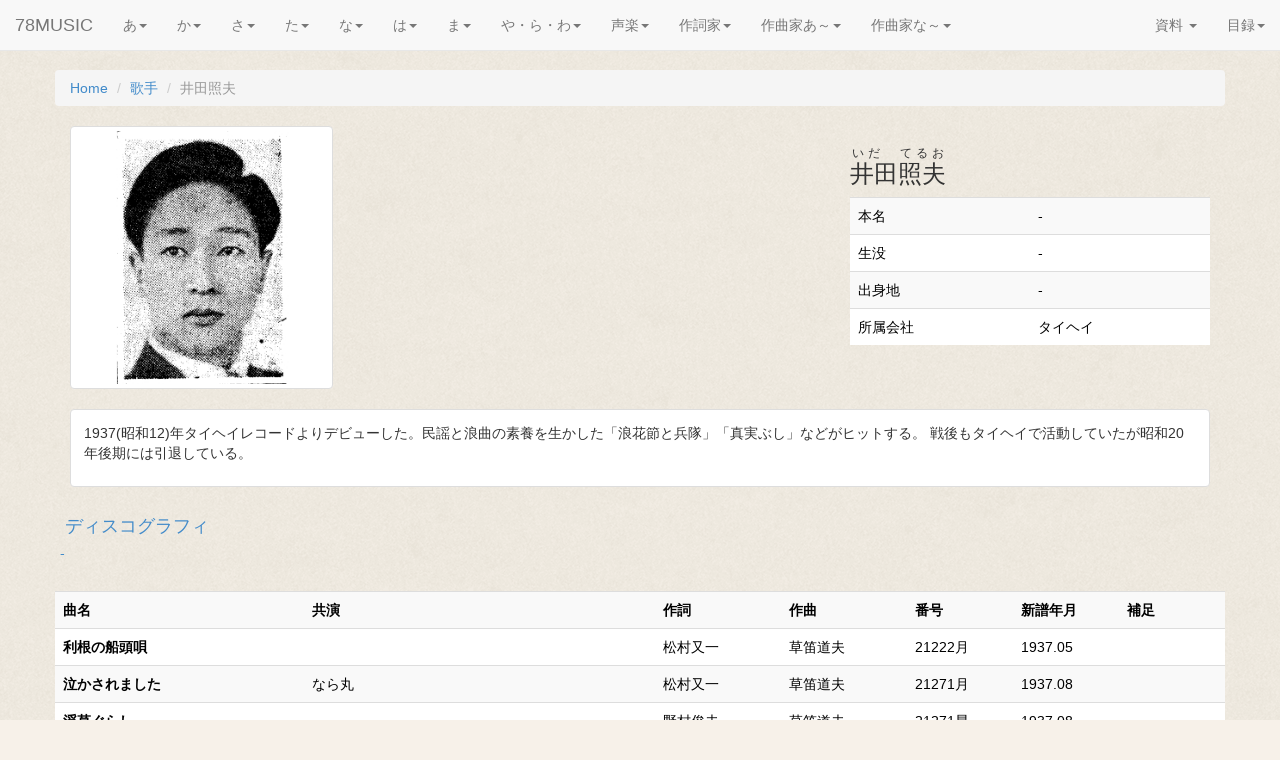

--- FILE ---
content_type: text/html
request_url: http://78music.jp/ida.html
body_size: 8334
content:
<!DOCTYPE html>
<html lang="ja">
<head>
<meta charset="utf-8">  
<meta name="robots" content="INDEX,FOLLOW">
<meta http-equiv="X-UA-Compatible" content="IE=edge">
<meta name="viewport" content="width=device-width, initial-scale=1">
<meta name="description" content="昭和の歌手、井田照夫(いだてるお)の経歴紹介です。">
<meta name="keywords" content="SPレコード,蓄音機,流行歌,歌謡曲,井田照夫,いだてるお,">
    
<title>井田照夫 78MUSIC</title>
<link href="../css/bootstrap.min.css" rel="stylesheet">
<link rel="stylesheet" href="http://maxcdn.bootstrapcdn.com/font-awesome/4.3.0/css/font-awesome.min.css">
<script src="http://ajax.googleapis.com/ajax/libs/jquery/1.7.1/jquery.min.js"></script>
<style>
footer{
    background-color: #f5f5f5;
}   
.panel{
    margin: 0 5px 5px 5px;
}
h4{
    margin-left: 10px;
}
h5{
    margin-left: 5px;
}   
</style>
  </head>
  <body>
<nav class="navbar navbar-default navbar-fixed-top" role="navigation">
  <div class="container-fluid">
    <!-- Brand and toggle get grouped for better mobile display -->
    <div class="navbar-header">
      <button type="button" class="navbar-toggle collapsed" data-toggle="collapse" data-target="#bs-example-navbar-collapse-1">
        <span class="sr-only">Toggle navigation</span>
        <span class="icon-bar"></span>
        <span class="icon-bar"></span>
        <span class="icon-bar"></span>
      </button>
      <a class="navbar-brand" href="../index.html">78MUSIC</a>
    </div>

    <!-- Collect the nav links, forms, and other content for toggling -->
  <div class="collapse navbar-collapse" id="bs-example-navbar-collapse-1">
      <ul class="nav navbar-nav">
        <li class="dropdown">
          <a href="#" class="dropdown-toggle" data-toggle="dropdown">あ<span class="caret"></span></a>
          <ul class="dropdown-menu" role="menu">
            <li><a href="aoki.html">青木晴子</a></li>
            <li><a href="aoba.html">青葉笙子</a></li>
            <li><a href="aoyama.html">青山伸</a></li>
            <li><a href="kome.html">赤坂小梅</a></li>
            <li><a href="shimeka.html">浅草〆香</a></li>
            <li><a href="somechiyo.html">浅草染千代</a></li>
            <li><a href="abekoji.html">阿部幸次</a></li>
            <li><a href="amano.html">天野喜久代</a></li>
            <li><a href="arishima.html">有島通男</a></li>
            <li><a href="awaya.html">淡谷のり子</a></li>
            <li><a href="anzai.html">安西愛子</a></li>
            <li><a href="iguchi.html">井口小夜子</a></li>
            <li><a href="ishii.html">石井亀次郎</a></li>
            <li><a href="ida.html">井田照夫</a></li>
            <li><a href="ichimaru.html">市丸</a></li>
            <li><a href="issiki.html">一色皓一郎</a></li>
            <li><a href="itoHisao.html">伊藤久男</a></li>
            <li><a href="ueharabin.html">上原敏</a></li>
            <li><a href="utagami.html">歌上艶子</a></li>
            <li><a href="uchidaeiichi.html">内田栄一</a></li>
            <li><a href="utsumi.html">宇都美清</a></li>
            <li><a href="edogawa.html">江戸川蘭子</a></li>
            <li><a href="enoken.html">榎本健一</a></li>
            <li><a href="enomoto.html">榎本美佐江</a></li>
            <li><a href="omi.html">近江俊郎</a></li>
            <li><a href="otani.html">大谷冽子</a></li>
            <li><a href="omiya.html">大宮小夜子</a></li>
            <li><a href="ogasawara.html">小笠原美都子</a></li>
            <li><a href="oka.html">岡晴夫</a></li>
            <li><a href="okamoto.">岡本敦郎</a></li>
            <li><a href="okudaEiko.html">奥田瑛子</a></li>
            <li><a href="ozawa.html">小澤秀夫</a></li>
            <li><a href="otomaru.html">音丸</a></li>
            <li><a href="oni.html">鬼俊英</a></li>
            <li><a href="ono.html">小野巡</a></li>
            <li><a href="obata.html">小畑実</a></li>
          </ul>
        </li>
        <li class="dropdown">
          <a href="#" class="dropdown-toggle" data-toggle="dropdown">か<span class="caret"></span></a>
          <ul class="dropdown-menu" role="menu">
            <li><a href="kaiduka.html">貝塚正</a></li>
            <li><a href="kasagi.html">笠置シヅ子</a></li>
            <li><a href="kato.html.html">加藤勉</a></li>
            <li><a href="katori.html">香取みほ子</a></li>
            <li><a href="kawasaki.html">川崎豊</a></li>
            <li><a href="kawahara.html">河原喜久恵</a></li>
            <li><a href="kisaragi.html">如月俊夫</a></li>
            <li><a href="kisii.html">岸井明</a></li>
            <li><a href="kita.html">北廉太郎</a></li>
            <li><a href="kinehuchi.html">杵淵一朗</a></li>
            <li><a href="kinoshita.html">木下保</a></li>
            <li><a href="kirishima.html">霧島昇</a></li>
            <li><a href="kusunoki.html">楠木繁夫</a></li>
            <li><a href="kimura.html.html">木村肇</a></li>
            <li><a href="kouta.html">小唄勝太郎</a></li>
            <li><a href="kodama.html">児玉好雄</a></li>
            <li><a href="konishi.html">小西信義</a></li>
            <li><a href="konoe.html">近衛八郎</a></li>
            <li><a href="kobayashi.html">小林千代子</a></li>
          </ul>
        </li>
        <li class="dropdown">
          <a href="#" class="dropdown-toggle" data-toggle="dropdown">さ<span class="caret"></span></a>
          <ul class="dropdown-menu" role="menu">
            <li><a href="saita.html">斉田愛子</a></li>
            <li><a href="sakai.html">酒井弘</a></li>
            <li><a href="sakai.html">作間毅</a></li>
            <li><a href="sakurai.html">櫻井健二</a></li>
            <li><a href="sasaki.html.html">佐々木章</a></li>
            <li><a href="sato.html.html">佐藤千夜子</a></li>
            <li><a href="sanchome.html">三丁目文夫</a></li>
            <li><a href="sio.html">塩まさる</a></li>
            <li><a href="shibata.html">柴田睦陸</a></li>
            <li><a href="shimura.html">志村道夫</a></li>
            <li><a href="shoji.html">東海林太郎</a></li>
            <li><a href="kiyozo.html">新橋喜代三</a></li>
            <li><a href="midori.html">新橋みどり</a></li>
            <li><a href="sugii.html">杉井幸一</a></li>
            <li><a href="sugiKyoji.html">杉狂児</a></li>
            <li><a href="suzukimasao.html">鈴木正夫</a></li>
            <li><a href="suzumura.html">鈴村一郎</a></li>
            <li><a href="segawa.html">瀬川伸</a></li>
            <li><a href="seki.html.html">関種子</a></li>
          </ul>
        </li>
        <li class="dropdown">
          <a href="#" class="dropdown-toggle" data-toggle="dropdown">た<span class="caret"></span></a>
          <ul class="dropdown-menu" role="menu">
           <li><a href="takakurabin.html">高倉敏</a></li>
            <li><a href="takasugi.html">高杉妙子</a></li>
            <li><a href="takada.html">高田浩吉</a></li>
            <li><a href="takamineMieko.html">高峰三枝子</a></li>
            <li><a href="takamineHideko.html">高峰秀子</a></li>
            <li><a href="takayama.html">高山美枝子</a></li>
            <li><a href="takeyama.html">竹山逸郎</a></li>
            <li><a href="tachibana.html">立花ひろし</a></li>
            <li><a href="tabata.html">田端義夫</a></li>
            <li><a href="taya.html">田谷力三</a></li>
            <li><a href="tsukuba.html">筑波高</a></li>
            <li><a href="tsuchiya.html">土屋伍一</a></li>
            <li><a href="tsumura.html">津村謙</a></li>
            <li><a href="tsuruta.html">鶴田六郎</a></li>
            <li><a href="dick.html">ディック・ミネ</a></li>
            <li><a href="tokuyamatamaki.html">徳山璉</a></li>
            <li><a href="todoroki.html">轟夕起子</a></li>
          </ul>
        </li>
        <li class="dropdown">
          <a href="#" class="dropdown-toggle" data-toggle="dropdown">な<span class="caret"></span></a>
          <ul class="dropdown-menu" role="menu">
           <li><a href="nagata.html">永田絃次郎</a></li>
            <li><a href="nagato.html">長門美保</a></li>
            <li><a href="nakano.html">中野忠晴</a></li>
            <li><a href="nakamuraMasako.html">中村柾子</a></li>
            <li><a href="nakamuraYoshiko.html">中村淑子</a></li>
            <li><a href="namioka.html">波岡惣一郎</a></li>
            <li><a href="namiki.html">並木路子</a></li>
            <li><a href="namihira.html">波平暁男</a></li>
            <li><a href="nara.html">奈良光枝</a></li>
            <li><a href="nitta.html">新田八郎</a></li>
            <li><a href="nihonbashi.html">日本橋きみ栄</a></li>
            <li><a href="nozaki.html">野崎整子</a></li>
            <li><a href="nose.html">能勢妙子</a></li>
          </ul>
        </li>
        <li class="dropdown">
          <a href="#" class="dropdown-toggle" data-toggle="dropdown">は<span class="caret"></span></a>
          <ul class="dropdown-menu" role="menu">
            <li><a href="haida.html">灰田勝彦</a></li>
            <li><a href="hagoromo.html">羽衣歌子</a></li>
            <li><a href="hashimoto.html">橋本一郎(河崎一郎)</a></li>
            <li><a href="hasegawa.html">長谷川一郎</a></li>
            <li><a href="hattori.html">服部富子</a></li>
            <li><a href="hayashiIsao.html">林伊佐緒</a></li>
            <li><a href="hayashiToma.html">林東馬</a></li>
            <li><a href="hioki.html">日置静</a></li>
            <li><a href="higuchi.html">樋口静雄</a></li>
            <li><a href="hisatomi.html">久富吉晴</a></li>
            <li><a href="hirai.html">平井英子</a></li>
            <li><a href="hirano.html">平野愛子</a></li>
            <li><a href="fujii.html">藤井典明</a></li>
            <li><a href="fujii.html">藤田正夫</a></li>
            <li><a href="fujimoto.html">伏見信子</a></li>
            <li><a href="fujimoto.html">藤本二三吉</a></li>
            <li><a href="fujiwaraChitaka.html">藤原千多歌</a></li>
            <li><a href="fujiwaraRyoko.html">藤原亮子</a></li>
            <li><a href="FujiwaraYoshie.html">藤原義江</a></li>
            <li><a href="fujiyama.html">藤山一郎</a></li>
            <li><a href="futaba.html">二葉あき子</a></li>
            <li><a href="futamura.html">二村定一</a></li>
            <li><a href="hurukawa.html">古川ロッパ</a></li>
            <li><a href="sumita.html">ヘレン隅田</a></li>
          </ul>
        </li>
        <li class="dropdown">
          <a href="#" class="dropdown-toggle" data-toggle="dropdown">ま<span class="caret"></span></a>
          <ul class="dropdown-menu" role="menu">
            <li><a href="maki.html">真木不二夫</a></li>
            <li><a href="matsushima.html">松島詩子</a></li>
            <li><a href="matsudaira.html">松平晃</a></li>
            <li><a href="matsuda.html">松田トシ</a></li>
            <li><a href="matsubara.html">松原操(ミス・コロムビア)</a></li>
            <li><a href="matsuyama.html">松山時夫</a></li>
            <li><a href="mamechiyo.html">豆千代</a></li>
            <li><a href="maruyama.html">丸山和歌子</a></li>
            <li><a href="miura.html">三浦房子</a></li>
            <li><a href="mikado.html">三門順子</a></li>
            <li><a href="mishima.html">三島一声</a></li>
            <li><a href="michiyakko.html">美ち奴</a></li>
            <li><a href="minamikunio.html">南邦雄</a></li>
            <li><a href="miyakawa.html">宮川はるみ</a></li>
            <li><a href="mihara.html">三原純子</a></li>
          </ul>
        </li>
        <li class="dropdown">
          <a href="#" class="dropdown-toggle" data-toggle="dropdown">や・ら・わ<span class="caret"></span></a>
          <ul class="dropdown-menu" role="menu">
            <li><a href="yamada.html">山田道夫</a></li>
            <li><a href="yuki.html">結城道子</a></li>
            <li><a href="yuri.html">由利あけみ</a></li>
            <li><a href="yokota.html">横田良一</a></li>
            <li><a href="yokoyama.html">横山郁子</a></li>
            <li><a href="yoshimi.html">吉見治男</a></li>
            <li><a href="yotsuya.html">四家文子</a></li>
            <li><a href="yonekura.html">米倉俊英</a></li>
            <li class="divider"></li>
            <li><a href="ricky.html">リキー宮川</a></li>
            <li><a href="rikoran.html">李香蘭(山口淑子)</a></li>
            <li class="divider"></li>
            <li><a href="wakeyamada.html">分山田和香</a></li>
            <li><a href="hamako.html">渡辺はま子</a></li>
            <li><a href="mitsuko">渡辺光子(渡瀬春枝)</a></li>
          </ul>
        </li>
        <li class="dropdown">
          <a href="#" class="dropdown-toggle" data-toggle="dropdown">声楽<span class="caret"></span></a>
          <ul class="dropdown-menu" role="menu">
            <li><a href="itoTakeo.html">伊藤武雄</a></li>
            <li><a href="#">内本実</a></li>
            <li><a href="okudaRyozo.html">奥田良三</a></li>
            <li><a href="#">木下保</a></li>
            <li><a href="kiwa.html">喜波貞子</a></li>
            <li><a href="#">斉田愛子</a></li>
            <li><a href="#">佐藤美子</a></li>
            <li><a href="#">関屋敏子</a></li>
            <li><a href="#">田谷力三</a></li>
            <li><a href="#">永田絃次郎</a></li>
            <li><a href="#">長門美保</a></li>
            <li><a href="#">原信子</a></li>
            <li><a href="">藤井典明</a></li>
            <li><a href="#">藤原義江</a></li>
            <li><a href="#">ベルトラメリ能子</a></li>
            <li><a href="#">三浦環</a></li>
            <li><a href="#">宮川美子</a></li>


          </ul>
        </li>
        <li class="dropdown">
          <a href="#" class="dropdown-toggle" data-toggle="dropdown">作詞家<span class="caret"></span></a>
          <ul class="dropdown-menu" role="menu">
            <li><a href="/lyricist/ishimatsu.html">石松秋二</a></li>
            <li><a href="#">伊藤松雄</a></li>
            <li><a href="#">大木惇夫</a></li>
            <li><a href="#">大高ひさを</a></li>
            <li><a href="#">門田ゆたか</a></li>
            <li><a href="#">北原白秋</a></li>
            <li><a href="#">久保田宵二</a></li>
            <li><a href="#">西條八十</a></li>
            <li><a href="#">坂口淳</a></li>
            <li><a href="#">佐藤惣之助</a></li>
            <li><a href="#">サトウ・ハチロー</a></li>
            <li><a href="#">時雨音羽</a></li>
            <li><a href="#">島田磬也</a></li>
            <li><a href="#">島田芳文</a></li>
            <li><a href="#">清水かつら</a></li>
            <li><a href="#">清水みのる</a></li>
            <li><a href="#">高橋掬太郎</a></li>
            <li><a href="#">秩父重剛</a></li>
            <li><a href="#">長田幹彦</a></li>
            <li><a href="#">南條歌美</a></li>
            <li><a href="#">西岡水朗</a></li>
            <li><a href="#">野村俊夫</a></li>
            <li><a href="#">萩原四朗</a></li>
            <li><a href="#">畑喜代司</a></li>
            <li><a href="#">林柳波</a></li>
            <li><a href="#">樋口晴雄</a></li>
            <li><a href="#">藤浦洸</a></li>
            <li><a href="#">藤田まさと</a></li>
            <li><a href="#">正岡容</a></li>
            <li><a href="#">松坂直美</a></li>
            <li><a href="#">松村又一</a></li>
            <li><a href="#">宮本旅人</a></li>
            <li><a href="#">宮本吉次</a></li>
            <li><a href="#">矢島寵児</a></li>
            <li><a href="#">山野三郎</a></li>
            <li><a href="#">若杉雄三郎</a></li>

            <li class="divider"></li>
            <li><a href="#">Separated link</a></li>
          </ul>
        </li>
        <li class="dropdown">
          <a href="#" class="dropdown-toggle" data-toggle="dropdown">作曲家あ～<span class="caret"></span></a>
          <ul class="dropdown-menu" role="menu">
            <li><a href="#">明本京静</a></li>
            <li><a href="#">東辰三</a></li>
            <li><a href="#">阿部武雄</a></li>
            <li><a href="#">飯田景応</a></li>
            <li><a href="#">飯田信夫</a></li>
            <li><a href="#">江口夜詩</a></li>
            <li><a href="#">大久保徳二郎</a></li>
            <li><a href="#">大村能章</a></li>
            <li><a href="#">上原げんと</a></li>
            <li><a href="#">奥山貞吉</a></li>
            <li><a href="#">紙恭輔</a></li>
            <li><a href="#">片岡志行</a></li>
            <li><a href="#">菊地博</a></li>
            <li><a href="#">北村輝</a></li>
            <li><a href="#">倉若晴生</a></li>
            <li><a href="#">古賀政男</a></li>
            <li><a href="#">古関裕而</a></li>
            <li><a href="#">近藤政二郎</a></li>
            <li><a href="#">佐伯孝夫</a></li>
            <li><a href="#">佐々木俊一</a></li>
            <li><a href="#">佐々木すぐる</a></li>
            <li><a href="#">佐々紅華</a></li>
            <li><a href="#">佐渡暁夫</a></li>
            <li><a href="composer/satoChosuke.html">佐藤長助</a></li>
            <li><a href="#">島口駒夫</a></li>
            <li><a href="#">島田逸平</a></li>
            <li><a href="#">杉山長谷夫(長谷雄)</a></li>
            <li><a href="#">鈴木静一</a></li>
            <li><a href="#">鈴木哲夫</a></li>
            <li><a href="#">瀬戸口藤吉</a></li>
            <li><a href="#">平茂夫</a></li>
            <li><a href="#">高木東六</a></li>
            <li><a href="#">竹岡信幸</a></li>
            <li><a href="#">田村しげる</a></li>
            <li><a href="#">利根一郎</a></li>
            <li class="divider"></li>
            <li><a href="#">Separated link</a></li>
          </ul>
        </li>
        <li class="dropdown">
          <a href="#" class="dropdown-toggle" data-toggle="dropdown">作曲家な～<span class="caret"></span></a>
          <ul class="dropdown-menu" role="menu">
            <li><a href="#">長津義司</a></li>
            <li><a href="#">中山晋平</a></li>
            <li><a href="#">鳴瀬純平</a></li>
            <li><a href="#">仁木他喜雄</a></li>
            <li><a href="#">能代八郎</a></li>     
            <li><a href="#">信時潔</a></li>     
            <li><a href="#">橋本国彦</a></li>
            <li><a href="#">平川英夫</a></li>
            <li><a href="#">弘田龍太郎</a></li>
            <li><a href="#">服部逸郎</a></li>
            <li><a href="#">服部良一</a></li>
            <li><a href="#">深海善次</a></li>
            <li><a href="#">細川潤一</a></li>
            <li><a href="#">細田定雄</a></li>
            <li><a href="#">細田義勝</a></li>
            <li><a href="#">堀内敬三</a></li>
            <li><a href="#">松平信博</a></li>
            <li><a href="#">三界稔</a></li>
            <li><a href="#">三宅幹夫</a></li>
            <li><a href="#">宮脇春夫</a></li>
            <li><a href="#">陸奥明</a></li>
            <li><a href="#">森儀八郎</a></li>
            <li><a href="#">八洲秀章</a></li>
            <li><a href="#">山口俊郎</a></li>
            <li><a href="#">山下五朗</a></li>
            <li><a href="#">山田栄一</a></li>
            <li><a href="#">山田耕筰</a></li>
            <li><a href="#">米山正夫</a></li>
            <li><a href="#"></a></li>
            <li class="divider"></li>
            <li><a href="#">Separated link</a></li>
          </ul>
        </li>
      </ul>

      <ul class="nav navbar-nav navbar-right">
        <li class="dropdown">
          <a href="#" class="dropdown-toggle" data-toggle="dropdown">資料 <span class="caret"></span></a>
          <ul class="dropdown-menu" role="menu">
            <li><a href="kokumin.html">国民歌謡</a></li>
            <li><a href="50.html">著作権消滅人物</a></li>
            <li><a href="release.html">参考資料・書籍</a></li>
            <li class="divider"></li>
            <li><a href="hColumbia.html">コロムビア</a></li>
            <li><a href="hVictor.html">ビクター</a></li>
            <li><a href="hPolydor.html">ポリドール</a></li>
            <li><a href="hKing.html">キング</a></li>
            <li><a href="hTeichiku.html">テイチク</a></li>
            <li><a href="hTaihei.html">タイヘイ</a></li>
            <li><a href="hOther1.html">マイナー</a></li>

          </ul>
        </li>
        <li class="dropdown">
          <a href="#" class="dropdown-toggle" data-toggle="dropdown">目録<span class="caret"></span></a>
          <ul class="dropdown-menu" role="menu">
            <li><a href="columbia.html">コロムビア</a></li>
            <li><a href="victor.html">ビクター</a></li>
            <li><a href="king.html">キング</a></li>
            <li><a href="polydor.html">ポリドール</a></li>
            <li><a href="teichiku.html">テイチク</a></li>
            <li><a href="taihei.html">タイヘイ</a></li>
            <li><a href="nitto.html">ニットー</a></li>
            <li><a href="other.html">その他マイナー</a></li>
            <li class="divider"></li>
            <li><a href="kokumin.html">国民歌謡</a></li>
            <li><a href="radio.html">ラジオ歌謡</a></li>
          </ul>
        </li>
      </ul>
    </div><!-- /.navbar-collapse -->
  </div><!-- /.container-fluid -->

      </nav>
      <div class="container" style="padding:10px 0">      
  <div id="main" style="margin-top: 60px;">
<ol class="breadcrumb">
  <li><a href="../index.html">Home</a></li>
  <li><a href="../singer.html">歌手</a></li>
  <li class="active">井田照夫</li>
</ol>

<div class="container-fluid">
<div class="row">
    <div class="col-xs-6 col-sm-6 col-md-3">
        <div class="thumbnail">
       <img src="/singer/ida.jpg">
        </div>
    </div>
    <div class="col-xs-0 col-sm-0 col-md-5">

    </div>
            <div class="col-xs-12 col-sm-12 col-md-4">
        <h3><ruby>井田照夫<rt>いだ　てるお</rt></ruby></h3>
<table class="table table-striped">
    
<tr>
<td>本名</td>    
<td>-</td> 
</tr>
<tr>
<td>生没</td>    
<td>-</td> 
</tr>
<tr>
<td>出身地</td>    
<td>-</td> 
</tr>
<tr>
<td>所属会社</td>    
<td>タイヘイ</td> 
</tr>
</table>
    </div>
</div>
<div class="row">
    <div class="col-xs-12 col-sm-12 col-md-12">
        <div class="thumbnail">
        <div class="caption">
        <p>1937(昭和12)年タイヘイレコードよりデビューした。民謡と浪曲の素養を生かした「浪花節と兵隊」「真実ぶし」などがヒットする。
            戦後もタイヘイで活動していたが昭和20年後期には引退している。</p>
        </div>
        </div>
    </div>
</div>
<div class="row">
<div class="table-responsive">
<h4 class="text-primary">ディスコグラフィ</h4>
  <caption><h5 class="text-primary">-</h5></caption>
　<table class="table table-striped">

    <tr>
    <th>曲名</th>
    <th>共演</th>
    <th>作詞</th>
    <th>作曲</th>
    <th>番号</th>
    <th>新譜年月</th>
    <th>補足</th>
    </tr>
   <tr>
    <th>利根の船頭唄</th>
    <td></td>
    <td>松村又一</td>
    <td>草笛道夫</td>
    <td>21222月</td>
    <td>1937.05</td>
    <td></td>
   </tr>
   <tr>
    <th>泣かされました</th>
    <td>なら丸</td>
    <td>松村又一</td>
    <td>草笛道夫</td>
    <td>21271月</td>
    <td>1937.08</td>
    <td></td>
   </tr>
   <tr>
    <th>浮草ぐらし</th>
    <td></td>
    <td>野村俊夫</td>
    <td>草笛道夫</td>
    <td>21271星</td>
    <td>1937.08</td>
    <td></td>
   </tr>
   <tr>
    <th>あゝ戦友</th>
    <td>なら丸</td>
    <td>松村又一</td>
    <td>草笛道夫</td>
    <td>21289月</td>
    <td>1937.10</td>
    <td></td>
   </tr>
   <tr>
    <th>日の丸新発</th>
    <td>なら丸</td>
    <td>松村又一</td>
    <td>草笛道夫</td>
    <td>21302星</td>
    <td>1937.10</td>
    <td></td>
   </tr>

   <tr>
    <th>戦線春だより</th>
    <td></td>
    <td>堤一郎</td>
    <td>草笛道夫</td>
    <td>10507</td>
    <td>1938.12</td>
    <td></td>
   </tr>
   <tr>
    <th>勇士の純情</th>
    <td></td>
    <td>堤一郎</td>
    <td>草笛道夫</td>
    <td>10507</td>
    <td>1938.12</td>
    <td></td>
   </tr>
   <tr>
    <th>母と兵隊</th>
    <td></td>
    <td>野村俊夫</td>
    <td>飯田三郎</td>
    <td>10513</td>
    <td>1939.01</td>
    <td></td>
   </tr>

   <tr>
    <th>弟のたより</th>
    <td></td>
    <td>堤一郎</td>
    <td>草笛道夫</td>
    <td>10531</td><!--番号-->
    <td>1939.03</td>
    <td></td>
   </tr>
   <tr>
    <th>遺品届いて</th>
    <td></td>
    <td>栗山品○</td>
    <td>草笛道夫</td>
    <td>10531</td><!--番号-->
    <td>1939.03</td>
    <td></td>
   </tr>

   <tr>
    <th>浪花節と兵隊</th>
    <td></td>
    <td>堤一郎</td>
    <td>草笛道夫</td>
    <td>R1001</td>
    <td>1939.04</td>
    <td></td>
   </tr>
   <tr>
    <th>軍国桜だより</th>
    <td></td>
    <td>堤一郎</td>
    <td>草笛道夫</td>
    <td>R1001</td>
    <td>1939.04</td>
    <td></td>
   </tr>
   <tr>
    <th>親子進軍</th>
    <td>高橋文夫</td>
    <td>-</td>
    <td>-</td>
    <td>R1002</td>
    <td>1939.05</td>
    <td></td>
   </tr>

   <tr>
    <th>おけさ夜情</th>
    <td></td>
    <td>中島忠政</td>
    <td>草笛道夫</td>
    <td>R1004</td>
    <td>1939.06</td>
    <td></td>
   </tr>

   <tr>
    <th>馬子唄街道</th>
    <td></td>
    <td>志村ただし</td>
    <td>蘇田まさる</td>
    <td>R1007</td>
    <td>1939.07</td>
    <td></td>
   </tr>
   <tr>
    <th>水郷子守唄</th>
    <td></td>
    <td></td>
    <td></td>
    <td>R1007</td>
    <td>1939.07</td>
    <td></td>
   </tr>

   <tr>
    <th>都々逸と兵隊</th>
    <td></td>
    <td>中島ひでを</td>
    <td>飯田三郎</td>
    <td>R1016</td>
    <td>1939.10</td>
    <td></td>
   </tr>

   <tr>
    <th>利根川夜情</th>
    <td></td>
    <td>西岡水朗</td>
    <td>近藤広</td>
    <td>R1032</td>
    <td>1939.10</td>
    <td></td>
   </tr>

   <tr>
    <th>度胸ぶし</th>
    <td></td>
    <td>松村又一</td>
    <td>草笛道夫</td>
    <td>R1037</td>
    <td>1939.10</td>
    <td></td>
   </tr>
   <tr>
    <th>真実ぶし(紺屋高尾)</th>
    <td></td>
    <td>松村又一</td>
    <td>草笛道夫</td>
    <td>R1037</td>
    <td>1939.11</td>
    <td></td>
   </tr>
   <tr>
    <th>男の涙</th>
    <td></td>
    <td>野村俊夫</td>
    <td>草笛道夫</td>
    <td>R1043</td>
    <td>1940.01</td>
    <td></td>
   </tr>

   <tr>
    <th>さむらい月夜</th>
    <td></td>
    <td>松村又一</td>
    <td>草笛道夫</td>
    <td>R1060</td>
    <td>1940.05</td>
    <td></td>
   </tr>

   <tr>
    <th>続浪花節と兵隊</th>
    <td></td>
    <td>堤一郎</td>
    <td>草笛道夫</td>
    <td>G-40003</td>
    <td>1940.06</td>
    <td></td>
   </tr>
   <tr>
    <th>小唄草紙</th>
    <td></td>
    <td>松村又一</td>
    <td>草笛道夫</td>
    <td>G-40003</td>
    <td>1940.06</td>
    <td></td>
   </tr>
   <tr>
    <th>新豪傑ぶし</th>
    <td></td>
    <td>松坂直美</td>
    <td>草笛道夫</td>
    <td>G-40011</td>
    <td>1940.07</td>
    <td></td>
   </tr>

   <tr>
    <th>八木節と兵隊</th>
    <td></td>
    <td>堤一郎</td>
    <td>草笛道夫</td>
    <td>G-40011</td>
    <td>1940.07</td>
    <td></td>
   </tr>

   <tr>
    <th>浪曲草紙</th>
    <td></td>
    <td></td>
    <td></td>
    <td>G-40016</td>
    <td>1940.06</td>
    <td></td>
   </tr>
   <tr>
    <th>旅は道づれ</th>
    <td></td>
    <td></td>
    <td></td>
    <td>G-40016</td>
    <td>1940.06</td>
    <td></td>
   </tr>

   <tr>
    <th>カナカ踊り</th>
    <td></td>
    <td></td>
    <td></td>
    <td>G-40017</td>
    <td>1940.06</td>
    <td></td>
   </tr>

   <tr>
    <th>民謡草紙</th>
    <td></td>
    <td></td>
    <td></td>
    <td>G-40025</td>
    <td>1940.07</td>
    <td>臨時発売</td>
   </tr>

   <tr>
    <th>浪曲かぞえ唄</th>
    <td></td>
    <td></td>
    <td></td>
    <td>G-40030</td>
    <td>1940.08</td>
    <td></td>
   </tr>
   <tr>
    <th>夢の船頭唄</th>
    <td></td>
    <td></td>
    <td></td>
    <td>G-40030</td>
    <td>1940.08</td>
    <td></td>
   </tr>

   <tr>
    <th>興亜行進曲</th>
    <td>渡辺光子　立花ひろし　高松美枝子<br>有島通男　三原純子</td>
    <td></td>
    <td></td>
    <td>G-40039</td>
    <td>1940.10</td>
    <td></td>
   </tr>

   <tr>
    <th>戦場安来節</th>
    <td></td>
    <td>松村又一</td>
    <td>飯田三郎</td>
    <td>G-40045</td>
    <td>1940.12</td>
    <td></td>
   </tr>

   <tr>
    <th>第五部隊</th>
    <td>山中みゆき</td>
    <td>秩父重剛</td>
    <td>東八郎</td>
    <td>G-40063</td>
    <td>1940.11</td>
    <td></td>
   </tr>
   <tr>
    <th>何でも無駄はない</th>
    <td>喜代丸</td>
    <td>平井房人</td>
    <td>草笛道夫</td>
    <td>G-40063</td>
    <td>1940.11</td>
    <td></td>
   </tr>

   <tr>
    <th>浪花節道中</th>
    <td></td>
    <td></td>
    <td></td>
    <td>30025</td>
    <td>1941.02</td>
    <td></td>
   </tr>

   <tr>
    <th>戦場追分</th>
    <td></td>
    <td>新井義久</td>
    <td>草笛道夫</td>
    <td>30027</td><!--番号-->
    <td>1941.2</td>
    <td></td>
   </tr>
   <tr>
    <th>瓢箪でさえも締めくくり</th>
    <td>山中みゆき</td>
    <td>松村又一</td>
    <td>草笛道夫</td>
    <td>30027</td><!--番号-->
    <td>1941.2</td>
    <td></td>
   </tr>

   <tr>
    <th>沓掛三里</th>
    <td></td>
    <td>松村又一</td>
    <td>草笛道夫</td>
    <td>30028</td><!--番号-->
    <td>1941.03</td>
    <td></td>
   </tr>



   <tr>
    <th>茶作り次郎長</th>
    <td></td>
    <td>山崎正</td>
    <td>草笛道夫</td>
    <td>30032</td>
    <td>1941.03</td>
    <td></td>
   </tr>

   <tr>
    <th>再び征くぞ新戦場</th>
    <td></td>
    <td>野末武雄</td>
    <td>飯田三郎</td>
    <td>30035</td>
    <td>1941.03</td>
    <td></td>
   </tr>

   <tr>
    <th>黄門道中ぶし</th>
    <td></td>
    <td></td>
    <td></td>
    <td>30038</td>
    <td>1941.05</td>
    <td></td>
   </tr>

   <tr>
    <th>土俵ぶし</th>
    <td></td>
    <td></td>
    <td></td>
    <td>30043</td>
    <td>1941.06</td>
    <td></td>
   </tr>

   <tr>
    <th>浮かれ駕籠</th>
    <td></td>
    <td>藤田まさと</td>
    <td>草笛道夫</td>
    <td>30050</td>
    <td>1941.07</td>
    <td></td>
   </tr>
   <tr>
    <th>小諸馬子唄</th>
    <td></td>
    <td></td>
    <td></td>
    <td>X-70348</td>
    <td>1941.07</td>
    <td></td>
   </tr>


   <tr>
    <th>福山小唄</th>
    <td></td>
    <td>今村吉三郎</td>
    <td>馬屋原勇三</td>
    <td>30056</td><!--番号-->
    <td>1941.08</td>
    <td></td>
   </tr>

   <tr>
    <th>雨の進軍</th>
    <td></td>
    <td>牧喜代司</td>
    <td>草笛道夫</td>
    <td>40058</td><!--番号-->
    <td>1941.08</td>
    <td></td>
   </tr>

   <tr>
    <th>海行かば</th>
    <td></td>
    <td>松本友一</td>
    <td>中島憂示</td>
    <td>40067</td><!--番号-->
    <td>1941.10</td>
    <td></td>
   </tr>

   <tr>
    <th>黒田節</th>
    <td></td>
    <td></td>
    <td>細川潤一編</td>
    <td>H10097</td><!--番号-->
    <td>1950.</td>
    <td></td>
   </tr>

 
  </table>
</div><!--table-responsive-->
</div>
</div>

   
          </div>


<div class="footerBox">

<div class="footerLogo"> 
    <a href="index.html"><img src="logo.png"></a>
</div>

<nav class="footerNav">
    <ul style="list-style:none;">
    <li class="sp"><a href="index.html" class="footTop">トップページ <i class="fa fa-arrow-right sp_none"></i></a> </li>
    <li class="sp"><a href="singer.html">歌手一覧 <i class="fa fa-arrow-right sp_none"></i></a> </li>
    <li class="sp"><a href="composer.html">作曲家一覧 <i class="fa fa-arrow-right sp_none"></i></a> </li>
    <li class="sp"><a href="lyricist.html">作詞家一覧 <i class="fa fa-arrow-right sp_none"></i></a> </li>
    <li class="sp"><a href="lisitTop.html">邦楽レコード目録 <i class="fa fa-arrow-right sp_none"></i></a> </li>
    <li class="sp"><a href="label.html">各社の歴史 <i class="fa fa-arrow-right sp_none"></i></a> </li>
    <li class="sp"><a href="document.html">その他資料 <i class="fa fa-arrow-right sp_none"></i></a> </li>
    <li class="sp"><a href="https://twitter.com/78kaiten" class="tw">Twitter <i class="fa fa-arrow-right sp_none"></i></a> </li>
    </ul>

    <div class="copy"><i class="fa fa-copyright"></i>78MUSIC</div>

</nav>
</div>

      </div>

     
    <!-- jQuery (necessary for Bootstrap's JavaScript plugins) -->
    <script src="https://ajax.googleapis.com/ajax/libs/jquery/1.11.0/jquery.min.js"></script>
    <!-- Include all compiled plugins (below), or include individual files as needed -->
    <script src="../js/bootstrap.min.js"></script>
  </body>
</html>